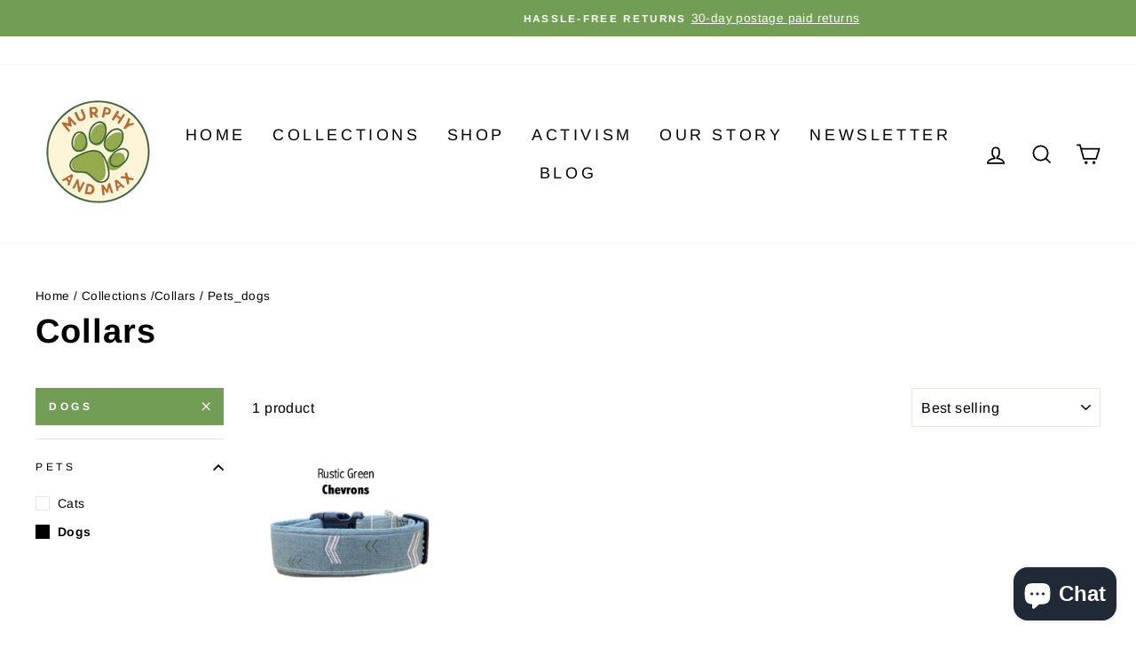

--- FILE ---
content_type: application/javascript
request_url: https://estimated-delivery-days.setubridgeapps.com/estimated-delivery-days/app/edd-proxy/main/ETA_collection_page/ETA_collection_page.js?26-11-25
body_size: 5419
content:
sb_store_id = edd_store_id = sb_edd_options.store_id
shopnamefull = Shopify.shop;
if (shopnamefull == 'call-for-demo.myshopify.com') {
    edd_store_id = sb_store_id = 14000;
}
var add_ETA_on_collection_page = 0;
if (is_EnterPrise_client == 0 && sb_is_rule_set_for_location == 0 && sb_is_rule_set_for_zipcode == 0 && sb_is_rule_set_for_shipping == 0) {
    add_ETA_on_collection_page = 1;
}
var loadScriptForCartUpdate = function (url, callback) {
    var script = document.createElement("script");
    script.type = "text/javascript";
    if (script.readyState) { script.onreadystatechange = function () { if (script.readyState == "loaded" || script.readyState == "complete") { script.onreadystatechange = null; callback(); } }; } else { script.onload = function () { callback(); }; } script.src = url; document.getElementsByTagName("head")[0].appendChild(script);
};
if (typeof jQuery === "undefined" || parseFloat(jQuery.fn.jquery) < 1.7) {
    loadScriptForCartUpdate(
        "//ajax.googleapis.com/ajax/libs/jquery/1.9.1/jquery.min.js",
        function () {
            jQuery191 = jQuery.noConflict(true);
            CallCollectionETAMain(jQuery191)
        }
    );
} else {
    CallCollectionETAMain($)
}
function CallCollectionETAMain($) {

    var cfpCollectionLabelClass = 'cfp-checked';
    
    app_enable = sb_edd_options.is_enabled

    collection_page_eta_enable = 0;
    collection_eta_message = 'not_set';
    if (typeof sb_edd_options.collection_page_eta_enable != 'undefined') {
        translation_obj = 'not_set';
        collection_page_eta_enable = sb_edd_options.collection_page_eta_enable
        collection_eta_message = sb_edd_options.collection_eta_message
        if (typeof sb_edd_options.translated_wrods != 'undefined') {
            translated_wrods = JSON.parse(sb_edd_options.translated_wrods)
            for (var p = 0; p < translated_wrods.length; p++) {
                check_lan_obj = translated_wrods[p]
                $.each(check_lan_obj, function (key, value) {
                    if (key == Shopify.locale) {
                        translation_obj = value
                    }
                    if (key == 'all_language') {
                        translation_obj_for_all_language = value
                    }

                })
            }

            if (typeof translation_obj != 'undefined') {
                if (translation_obj == 'not_set' && translation_obj_for_all_language != 'not_set') {
                    translation_obj = translation_obj_for_all_language
                }
                if (translation_obj != 'not_set' && typeof translation_obj.trans_collection_eta_message != 'undefined') {
                    collection_eta_message = translation_obj.trans_collection_eta_message
                }
            }
        }
    }


    if (app_enable == 0 || collection_page_eta_enable == 0) {

    } else {
        if (add_ETA_on_collection_page == 1) {
            showETAonCollectionpage()
        }
    }

    function getCollectionsForProductForCollection(productId) {
        if (!window.CollectionMapping) return [];
        const collections = window.CollectionMapping[String(productId)] || [];
        return collections;
    }

    function getProductQunaity(productId) {
        if (!window.collectionPageProductQuantity) return [];
        const collectionPageProductQuantity = window.collectionPageProductQuantity[String(productId)];
        return collectionPageProductQuantity;
    }

    function getProductAvailability(productId) {
        if (!window.collectionPageProductAvailability) return [];
        const collectionPageProductAvailability = window.collectionPageProductAvailability[String(productId)];
        return collectionPageProductAvailability;
    }

    function showETAonCollectionpage() {

        $('body').append('<style>.installments:not(:has(shopify-payment-terms)),.product-grid-view-zoom-out--details {display: block !important;}</style>')
        if ($(".eta_custom_position").length > 0) {

            $(".eta_custom_position").each(function () {
                if (!$(this).hasClass('cfp-checked')) {
                    var curr_this = $(this);
                    var product_handle = $(this).attr('product_handle');
                    var product_url = "/products/" + product_handle;
                    try {
                        fetch(product_url + ".json", {
                            credentials: "same-origin"
                        }).then(function (data) {
                            data.json().then(function (data) {
                                var get_product = data.product;
                                var cfp_product_on = true;
                                //Check EDD product here
                                if (cfp_product_on) {
                                    var current_object = '';
                                    current_object = appendCFPButtonCollection(curr_this);
                                    // var cfpButtonCollection =
                                    // '<div class="eta-prod-wrapper ' + get_product.handle + '" >' +
                                    // '<div class="eta-prod-button-call">' +
                                    // '<a class="cfp_call_button" target="_parent" ><button type="button" class="btn Button Button--primary button btn-primary button--primary"><svg width="24" height="24" class="feather-phone-call" xmlns="http://www.w3.org/2000/svg"><path d="M8.26 1.289l-1.564.772c-5.793 3.02 2.798 20.944 9.31 20.944.46 0 .904-.094 1.317-.284l1.542-.755-2.898-5.594-1.54.754c-.181.087-.384.134-.597.134-2.561 0-6.841-8.204-4.241-9.596l1.546-.763-2.875-5.612zm7.746 22.711c-5.68 0-12.221-11.114-12.221-17.832 0-2.419.833-4.146 2.457-4.992l2.382-1.176 3.857 7.347-2.437 1.201c-1.439.772 2.409 8.424 3.956 7.68l2.399-1.179 3.816 7.36s-2.36 1.162-2.476 1.215c-.547.251-1.129.376-1.733.376"/></svg>Request a Quote</button></a>' +
                                    // '</div>' +
                                    // '</div>';
                                    eta_message = callVariantWiseInventoryMessage(get_product)

                                    if (current_object != '') {
                                        if (!$(curr_this).hasClass(cfpCollectionLabelClass)) {
                                            if ($('.eta-prod-wrapper.' + get_product.handle).length > 0 || current_object.parent().parent().parent().find('.eta-prod-wrapper-detail').length > 0) {
                                                if ($('.eta-prod-wrapper.' + get_product.handle).parent().parent().parent().find('.eta-prod-wrapper.' + get_product.handle).length > 0 || current_object.parent().parent().parent().find('.eta-prod-wrapper-detail').length > 0) {
                                                    $(".eta_custom_position." + product_handle).html(eta_message);
                                                } else {
                                                    $(".eta_custom_position." + product_handle).html(eta_message);
                                                }
                                            } else {
                                                $(".eta_custom_position." + product_handle).html(eta_message);
                                            }
                                            $(curr_this).addClass(cfpCollectionLabelClass);
                                        }
                                    }
                                }
                            })
                        })
                    } catch (e) { }
                }
            })
        } else {
            $("a").each(function () {
                var curr_this = $(this);
                var curr_href = curr_this.attr("href");
                var imgg = $(curr_this).closest('div').find('img').first();
                if (typeof curr_href !== 'undefined') {
                    if (curr_href.indexOf("products/") >= 1 && $(this).parent().get(0).tagName != 'LI' && !$(this).hasClass('doNotAdd_ETA')) {
                        curr_href = curr_href.split("?")[0];
                        fetch(curr_href + ".json", {
                            credentials: "same-origin"
                        }).then(function (data) {
                            data.json().then(function (data) {
                                var get_product = data.product;
                                var cfp_product_on = true; //CHeck EDD product here
                                if (cfp_product_on) {
                                    var current_object = '';
                                    if ($(curr_this).find('img').first().length > 0) {
                                        if (!$(curr_this).find('img').first().hasClass(cfpCollectionLabelClass)) {
                                            current_object = appendCFPButtonCollection(curr_this);
                                            $(curr_this).find('img').first().addClass(cfpCollectionLabelClass);
                                        }
                                    } else if ($(curr_this).closest('div').find('img').first().length > 0) {
                                        if (!$(curr_this).closest('div').find('img').first().hasClass(cfpCollectionLabelClass)) {
                                            current_object = appendCFPButtonCollection(curr_this);
                                            $(curr_this).closest('div').find('img').first().addClass(cfpCollectionLabelClass);
                                        }
                                    } else if ($(curr_this).closest('div').parent().find('img').first().length > 0) {
                                        if (!$(curr_this).closest('div').parent().find('img').first().hasClass(cfpCollectionLabelClass)) {
                                            current_object = appendCFPButtonCollection(curr_this);
                                            $(curr_this).closest('div').parent().find('img').first().addClass(cfpCollectionLabelClass);
                                        }
                                    }
                                    else if ($(curr_this).closest('div').parent().parent().find('img').first().length > 0) {
                                        if (!$(curr_this).closest('div').parent().parent().find('img').first().hasClass(cfpCollectionLabelClass)) {
                                            current_object = appendCFPButtonCollection(curr_this)
                                            $(curr_this).closest('div').parent().parent().find('img').first().addClass(cfpCollectionLabelClass);
                                        }
                                    } else if ($(curr_this).closest('div').parent().parent().parent().find('img').first().length > 0) {
                                        if (!$(curr_this).closest('div').parent().parent().parent().find('img').first().hasClass(cfpCollectionLabelClass)) {
                                            current_object = appendCFPButtonCollection(curr_this)
                                            $(curr_this).closest('div').parent().parent().parent().find('img').first().addClass(cfpCollectionLabelClass);
                                        }
                                    } else if ($(curr_this).closest('div').parent().parent().parent().parent().find('img').first().length > 0) {
                                        if (!$(curr_this).closest('div').parent().parent().parent().parent().find('img').first().hasClass(cfpCollectionLabelClass)) {
                                            current_object = appendCFPButtonCollection(curr_this)
                                            $(curr_this).closest('div').parent().parent().parent().parent().find('img').first().addClass(cfpCollectionLabelClass);
                                        }
                                    } else if ($(curr_this).closest('div').parent().parent().parent().parent().parent().find('img').first().length > 0) {
                                        if (!$(curr_this).closest('div').parent().parent().parent().parent().parent().find('img').first().hasClass(cfpCollectionLabelClass)) {
                                            current_object = appendCFPButtonCollection(curr_this)
                                            $(curr_this).closest('div').parent().parent().parent().parent().parent().find('img').first().addClass(cfpCollectionLabelClass);
                                        }
                                    }
                                    // eta_message =  callVariantWiseInventoryMessage(get_product)
                                    // var cfpButtonCollection =
                                    // '<div class="eta-prod-wrapper ' + get_product.handle + '">' +
                                    // '<div class="eta-prod-button-call">' +
                                    //  eta_message
                                    // '</div>' +
                                    // '</div>';
                                    if (current_object != '') {
                                        if (!$(curr_this).hasClass(cfpCollectionLabelClass)) {
                                            $(curr_this).addClass(cfpCollectionLabelClass);
                                            if ($('.eta-prod-wrapper.' + get_product.handle).length > 0 || current_object.parent().parent().parent().find('.eta-prod-wrapper-detail').length > 0 || current_object.parent().parent().parent().find('.eta-prod-wrapper-detail-call').length > 0) {
                                                if ($('.eta-prod-wrapper.' + get_product.handle).parent().parent().parent().find('.eta-prod-wrapper.' + get_product.handle).length > 0 || current_object.parent().parent().parent().find('.eta-prod-wrapper-detail').length > 0 || current_object.parent().parent().parent().find('.eta-prod-wrapper-detail-call').length > 0) {
                                                } else {
                                                    eta_message = callVariantWiseInventoryMessage(get_product)
                                                    current_object.after(eta_message);
                                                }
                                                //$('.eta-prod-wrapper.'+get_product.handle)[1].remove();
                                            } else {
                                                eta_message = callVariantWiseInventoryMessage(get_product)
                                                current_object.after(eta_message);
                                            }
                                        }
                                    }
                                }
                            })
                        })
                    };
                }
            })
        }
    }

    function callVariantWiseInventoryMessage(get_product) {
        sb_variant_title = get_product.title;
        sb_variant_id = get_product.id;
        sb_variant_handle = get_product.handle;
        curr_selected_variant_title = 'not_set';
        if (shopnamefull == 'ninetwofive-nl.myshopify.com') {
            var curr_selected_variant_title = $("form .sb_variant_option").find(":selected").text();
        }

        //sb_location_with_qty = variant_with_warehouse_qty[sb_variant_id]
        sb_set_specific_msg = '0';
        sb_is_set_msg_for_product = "0";
        is_set_msg_for_product_type = "0";
        is_set_msg_for_sb_product_tag = "0";
        is_set_msg_for_sb_product_vendor = "0";
        is_set_msg_for_sb_all_product = "0";
        is_set_msg_for_sb_collection = "0";
        sb_edd_message = 'not_set';
        sb_is_exclude_product = 0;
        specific_weekoff = 'not_set'
        specific_holiday = 'not_set'
        specific_delivery_weekoff = 'not_set'
        specific_date_format = 'not_set';
        specific_date_option = 'not_set';
        specific_custom_date_format = 'not_set';
        specific_cutofftime = 'not_set';
        specific_cutofftime_enable = 'not_set';

        hide_default_message = sb_edd_options.hide_default_message
        message = 'not_set';


        edd_options = sb_edd_options
        every_year_holidays = [];
        holidays = [];
        get_shortcode_with_value_with_en_lag = [];
        get_shortcode_with_value_with_store_lag = [];

        edd_sb_product_id = sb_variant_id.toString();
        edd_sb_product_vendor = get_product.vendor;
        check_product_tag = get_product.tags;
        if (check_product_tag.replaceAll(' ', '').length > 0) {
            check_product_tag = check_product_tag.replaceAll(', ', ',')
            check_product_tag = check_product_tag.split(',');
        } else {
            check_product_tag = ''
        }
        edd_sb_product_tag = check_product_tag
        edd_sb_collection_id = getCollectionsForProductForCollection(get_product.id);

        edd_sb_product_qty = getProductQunaity(get_product.id);

        sb_product_avaiable = getProductAvailability(get_product.id);


        if (sb_edd_options.is_enabled == '0' || sb_edd_shipping_enable != '0' || sb_edd_location_enable != '0' || sb_edd_location_enable != '0' || sb_edd_zipcode_enable == 1 || sb_is_exclude_product == '1' || is_country_dropdown_on == 'true') {
            if (shopnamefull != 'ninetwofive-nl.myshopify.com') {
                return false
            }
        }

        //if(variant_qty == 0){
        $('.deliverydate.sb_delivery,.add_hidden_delivery').remove();
        // }else{
        instock_based_on_avalibility = 0;

        if (typeof sb_edd_options.instock_based_on_avalibility != 'undefined') {
            instock_based_on_avalibility = sb_edd_options.instock_based_on_avalibility;
        }

        instock_based_on_continue_selling = '0';
        if (typeof sb_edd_options.instock_based_on_continue_selling != 'undefined') {
            instock_based_on_continue_selling = sb_edd_options.instock_based_on_continue_selling;
        }


        if (instock_based_on_continue_selling == '1') {
            if (sb_product_avaiable == 'true') { sb_product_have_qty = 1; }
        } else {
            if (instock_based_on_avalibility == 1 || edd_store_id > 2614 || edd_shop == 'kitchen-king-uk.myshopify.com' || edd_shop == 'diecaststoreuk.myshopify.com' || edd_shop == 'purrfetto.myshopify.com' || edd_shop == 'estimated-delivery-date-time.myshopify.com') {
                if (edd_sb_product_qty > 0) {
                    sb_product_have_qty = 1;
                } else if (edd_sb_product_qty <= 0 && sb_product_avaiable == false) {
                    /* set ETA rule comptible with out of stock product & dont have qty */
                    sb_product_have_qty = 3;
                } else if (edd_sb_product_qty <= 0 && sb_product_avaiable == true) {
                    /* set ETA rule comptible with out of stock product & dont have qty */
                    sb_product_have_qty = 0;
                }
                /* set ETA rule comptible with out of stock product & dont have qty */
            } else {
                if (sb_product_avaiable == 'true') { sb_product_have_qty = 1; }
            }
        }


        // product_have_qty = variant_qty;


        //if($(".deliverydate.sb_delivery .delivery_msg").length == 0){

        findSpecificEDDMsg();

        if (sb_set_specific_msg == 0) {
            sb_product_have_qty = 2;
            findSpecificEDDMsg();
        }


        if (typeof sb_edd_preview_design !== 'undefined' && sb_edd_preview_design != 'not_set' && sb_set_specific_msg == '1') {
            specific_preview_design = sb_edd_preview_design
        }

        if (typeof sb_edd_message !== 'undefined' && sb_edd_message != 'not_set') {
            message = sb_edd_message
        } else {
            if (hide_default_message == 0) {
                message = sb_edd_options.message;
            }
        }
        if (sb_is_exclude_product == 1) {
            message = 'not_set';
        }


        /* holidays */
        if (typeof sb_edd_options.holidays != 'undefined') {
            holidays_object = JSON.parse(sb_edd_options.holidays);
            $.each(holidays_object, function (key, sb_edd_obj) {
                holidays.push(sb_edd_obj.holiday)
                if (sb_edd_obj.every_year == 'Yes') {
                    new_date = new Date(sb_edd_obj.holiday);

                    month = new_date.getMonth() + 1; // like 5
                    month = (('' + month).length < 2 ? '0' : '') + month; // like 05
                    todate = new_date.getDate();
                    todate = (('' + todate).length < 2 ? '0' : '') + todate;
                    check_holidays = month + '-' + todate;
                    every_year_holidays.push(check_holidays)
                }
            })
        }
        /* holidays */

        /* specific ETA rule holiday */
        if (typeof specific_holiday != 'undefined') {
            if (specific_holiday != 'not_set') {
                every_year_holidays = [];
                holidays = [];
                holidays_object = specific_holiday;
                $.each(holidays_object, function (key, sb_edd_obj) {
                    holidays.push(sb_edd_obj.holiday)
                    if (sb_edd_obj.every_year == 'Yes') {
                        new_date = new Date(sb_edd_obj.holiday);

                        month = new_date.getMonth() + 1; // like 5
                        month = (('' + month).length < 2 ? '0' : '') + month; // like 05
                        todate = new_date.getDate();
                        todate = (('' + todate).length < 2 ? '0' : '') + todate;
                        check_holidays = month + '-' + todate;
                        every_year_holidays.push(check_holidays)
                    }
                })
            }
        }
        /* specific ETA rule holiday */

        /* apply delivery weekoff day */
        off_day = sb_edd_options.off_day;
        if (specific_weekoff != 'not_set') {
            off_day = specific_weekoff;
        }
        if (typeof sb_edd_options.delivery_off_day != 'undefined' && sb_edd_options.delivery_off_day != 'not_set') {
            delivery_off_day = sb_edd_options.delivery_off_day;
        } else {
            delivery_off_day = sb_edd_options.off_day;
            if (specific_weekoff != 'not_set') {
                delivery_off_day = specific_weekoff;
            }
        }
        if (specific_delivery_weekoff != 'not_set') {
            delivery_off_day = specific_delivery_weekoff
        }

        /* apply delivery weekoff day */
        date_option = 'default'
        /* custom date, date options, countdown timer */
        if (typeof sb_edd_options.date_option != 'undefined') {
            date_option = sb_edd_options.date_option;
        }
        if (typeof sb_edd_options.date_format != 'undefined') {
            date_format = sb_edd_options.date_format;
        }
        custom_date_format = 'not_set';
        if (typeof sb_edd_options.custom_date_format != 'undefined') {
            custom_date_format = sb_edd_options.custom_date_format
        }
        if (typeof sb_edd_options.countdown_formate != 'undefined') {
            countdownFormate = sb_edd_options.countdown_formate
        }
        /* apply specific message date formate */
        if (typeof specific_date_option != 'undefined' && sb_set_specific_msg == '1') {
            if (specific_date_option != 'not_set') { date_option = specific_date_option; }
        }
        if (typeof specific_date_format != 'undefined' && sb_set_specific_msg == '1') {
            if (specific_date_format != 'not_set') { date_format = specific_date_format }
        }
        if (typeof date_option != 'undefined' && sb_set_specific_msg == '1') {
            if (date_option == 'custom' && typeof specific_custom_date_format != 'undefined') {
                if (specific_custom_date_format != '' && specific_custom_date_format != 'not_set') {
                    custom_date_format = specific_custom_date_format
                }
            }
        }

        if (typeof specific_countdown_option != 'undefined') {
            if (specific_countdown_option != 'not_set') { countdownFormate = specific_countdown_option }
        }
        /* apply specific message date formate */
        custom_date_format = custom_date_format.replaceAll('  ', ' ')
        check_custom_date_format_length = custom_date_format.replaceAll(' ', '')

        if (custom_date_format != '' && date_option == 'custom' && check_custom_date_format_length != 0) {
            get_custom_date_format = 'get';
        }
        /* custom date, date options, countdown timer */

        /* cutoff time */

        edd_cart_min_day = '';
        edd_cart_max_day = '';


        getStoreDate = $('.sb_store_date').text()

        todayDate = new Date(getStoreDate);
        storeTodayDate = new Date(getStoreDate);
        storeTodayDate = getCurrentDateOfStoreAndUser(storeTodayDate);
        cutoff_time = sb_edd_options.cutoff_time
        if (typeof specific_cutofftime != 'undefined' && specific_cutofftime != 'not_set') {
            cutoff_time = specific_cutofftime;
        }
        cutofftime_enable = sb_edd_options.cutofftime_enable
        if (typeof specific_cutofftime_enable != 'undefined' && specific_cutofftime_enable != 'not_set') {
            cutofftime_enable = specific_cutofftime_enable
        }
        cutoff_time = cutoff_time.replace(' : ', ':')
        storeTodayDate = storeTodayDate.current_date + ' ' + cutoff_time;
        store_full_dateTime = storeTodayDate
        
        if (cutofftime_enable == 1) {
            if (todayDate < new Date(store_full_dateTime)) {
                check_cutoff = 'more';
            } else {
                check_cutoff = 'less';
            }
        } else {
            check_cutoff = 'disabled';
        }
        /* cutoff time */





        if ((message != 'not_set' && typeof hide_default_message != 'undefined' && hide_default_message == 0) || sb_edd_message != 'not_set') {
            variantWiseInstockOutofstockMsgFromEDDScript($);
        } else {
            //$('.deliverydate.sb_delivery,.add_hidden_delivery').remove();
        }

        var etaMesageOnCollectionMsg = '';
        if (message != 'not_set') {

            let ETA_dates = {
                delivery_min_date: edd_cart_min_day,
                delivery_max_date: edd_cart_max_day.replace('-', '')
            };

            let ETA_for_collection = renderEtaMessage(collection_eta_message, ETA_dates);
            // etaMesageOnCollectionMsg =
            //     '<div class="eta-prod-wrapper ' + get_product.handle + '">' +
            //     '<div class="eta-prod-button-call">' + message + '----------<br/>' +
            //     ETA_for_collection + "<br/><div style='font-size:12px'>" + ' cutoff_time : ' + cutoff_time + ' ' + check_cutoff + "<br/>" +
            //     ' date_option : ' + date_option + ' date_format : ' + date_format + ' custom_date_format : ' + custom_date_format
            //     + "<br/>" + ' countdownFormate : ' + countdownFormate + "<br/>" +
            //     ' delivery_off_day :' + delivery_off_day + ' off_day : ' + off_day + "<br/>" + ' holidays ' + holidays + 'collection_eta_message </div>' +
            //     '</div>' +
            //     '</div>';
             etaMesageOnCollectionMsg =
                '<div class="eta-prod-wrapper ' + get_product.handle + '">' +
                '<div class="eta-prod-button-call">' +
                ETA_for_collection + '</div>' +
                '</div>';
        }

        return etaMesageOnCollectionMsg;

        addEstimatedMessageClass($);
        if (sb_edd_options.display_on_other_page == '1') {
            displayOnCartPage($);
        }

        //}

        // ninetwofive-nl.myshopify.com custom variant out stock condition
        // if(shopnamefull == 'ninetwofive-nl.myshopify.com'){
        //   if(typeof edd_multiple_rule_for_shipping != 'undefined'){
        //     var selected_shipment_method = $(".selected_shipping_span").text();
        //     sb_edd_message = edd_multiple_rule_for_shipping[selected_shipment_method].message;
        //     sb_edd_message = getLanguageWiseMsg(edd_multiple_rule_for_shipping[selected_shipment_method], sb_edd_message);
        //     sb_edd_preview_design = edd_multiple_rule_for_shipping[selected_shipment_method].preview_design;
        //   }
        //   myAppcallForMessage($);
        // }
        // ninetwofive-nl.myshopify.com custom variant out stock condition

        //}

    }

    function renderEtaMessage(temp_message, values) {
        var rxp = /{([^}]+)}/g;
        return temp_message.replace(rxp, (match, key) => {
            let normalizedKey = key.trim().toLowerCase();

            if (normalizedKey == "delivery_min_date") {
                return values.delivery_min_date || "";
            }
            if (normalizedKey == "delivery_max_date") {
                return values.delivery_max_date || "";
            }

            return match;
        });
    }

    function getCurrentDateOfStoreAndUser(todayDate) {

        var format = "AM";
        var hour = todayDate.getHours();
        var min = todayDate.getMinutes();
        if (hour > 11) { format = "PM"; }
        if (hour > 12) { hour = hour - 12; }
        if (hour == 0) { hour = 12; }
        if (min < 10) { min = "0" + min; }

        current_date = todayDate.getMonth() + 1 + "/" + todayDate.getDate() + "/" + todayDate.getFullYear();
        current_time = hour + ":" + min + " " + format;
        return { current_date: current_date, current_time: current_time };
    }

    function appendCFPButtonCollection(curr_this) {
        var cfpProductPrice = 'price';
        var cfpProductMoney = 'money';
        var current_object = '';
        var isTitleFound = false;
        // if (typeof (doNotHidePrice) !== 'undefined') { isTitleFound = true; current_object = curr_this.find('test'); }
        if (!isTitleFound) {
            var divFind = $(curr_this).closest('div').find('div,h3,h2,a,span,ul,dl');
            current_object = searchCFPprice(divFind);
            if (current_object != '') { isTitleFound = true; }
        }
        if (!isTitleFound) {
            var divFind = $(curr_this).closest('div').parent().find('div,h3,h2,a,span,ul,dl');
            current_object = searchCFPprice(divFind);
            if (current_object != '') { isTitleFound = true; }
        }
        if (!isTitleFound) {
            var divFind = $(curr_this).closest('div').parent().parent().find('div,span,ul,dl');
            current_object = searchCFPprice(divFind);
            if (current_object != '') { isTitleFound = true; }
        }
        if (!isTitleFound) {
            var divFind = $(curr_this).closest('div').parent().parent().find('a,h2,h3,h4,h1,span,ul,dl');
            current_object = searchCFPprice(divFind);
            if (current_object != '') { isTitleFound = true; }
        }
        if (!isTitleFound) {
            var divFind = $(curr_this).closest('div').parent().parent().parent().find('div,h2,h3,a,span,ul,dl');
            current_object = searchCFPprice(divFind);
            if (current_object != '') { isTitleFound = true; }
        }
        if (!isTitleFound) {
            var divFind = $(curr_this).closest('div').parent().parent().parent().parent().find('div,h2,h3,a,span,ul,dl');
            current_object = searchCFPprice(divFind);
            if (current_object != '') { isTitleFound = true; }
        }
        if (!isTitleFound) {
            var divFind = $(curr_this).closest('div').parent().parent().parent().parent().parent().find('div,h2,h3,a,span,ul,dl');
            current_object = searchCFPprice(divFind);
            if (current_object != '') { isTitleFound = true; }
        }
        return current_object;
    }
    function searchCFPprice(divFind) {
        var cfpProductPrice = 'price';
        var cfpProductMoney = 'money';
        var current_object = '';
        $(divFind).each(function (i) {
            var class_title = $(this).attr('class');
            if (typeof (class_title) != 'undefined') {
                if ((class_title.includes(cfpProductPrice) || class_title.includes(cfpProductMoney)) && (!class_title.includes("sb-not-price"))) {
                    current_object = $(this)
                    // $(this).hide(); // return current_object;
                    return false;
                }
            }
        });
        return current_object;
    }
}

--- FILE ---
content_type: text/javascript
request_url: https://www.murphyandmax.com/cdn/shop/t/6/assets/edd_general_settings.js?v=6736458109934858971703572202
body_size: -138
content:
var edd_options={is_enabled:"1",cutoff_time:"12:00 AM",minimum_val:"1",miximum_val:"3",off_day:["Saturday","Sunday","no_off_day"],message:"\xA0Estimated Delivery {min_lead_days,3} to {MAX_LEAD_DAYS,6}",msg_preview:{font_size:"16",font_weight:"bold",text_align:"left",border:"rgb(232 232 232)",color:"#564f4c",highlight_clr:"",background_clr:"#f3f3f3",background_option:"color      ",icon:"img/icon_img36.png"},date_format:"6",is_all_products:"1",display_on_other_page:"0",cutofftime_enable:"0",detail_page_class:"",trial_active:0,trial_end_date:null,additional_script:" ",delivery_icon:"img/icon_img36.png",custom_date_format:" ",date_option:"default",is_rule_set_for_location:"0",allow_store:0,allow_store_end_date:"not_get",plan_info:{plan:"premium",is_active:1},edd_customer_option:[],store_id:"926"},edd_customer_option=[],edd_is_install=1,edd_plan_info={plan:"premium",is_active:1},edd_random_string="pSyAC",check_edd_data_from_liquid="1";
//# sourceMappingURL=/cdn/shop/t/6/assets/edd_general_settings.js.map?v=6736458109934858971703572202
